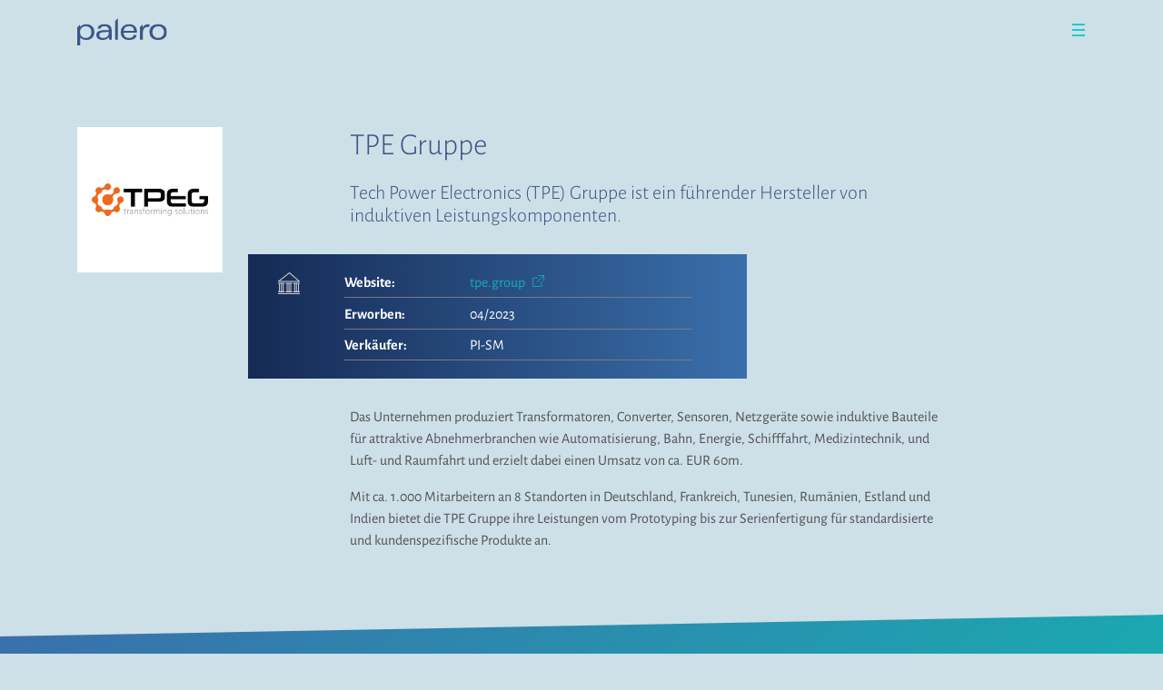

--- FILE ---
content_type: text/html; charset=UTF-8
request_url: https://palero.de/beteiligung/tpe-gruppe/
body_size: 6090
content:
<!doctype html>
<html lang="de-DE">
  <head>
  <meta charset="utf-8">
  <meta http-equiv="x-ua-compatible" content="ie=edge">
  <meta name="viewport" content="width=device-width, initial-scale=1, shrink-to-fit=no">
  <link rel="apple-touch-icon" sizes="180x180" href="/apple-touch-icon.png?v=xQd2wMQ9eR">
  <link rel="icon" type="image/png" sizes="32x32" href="/favicon-32x32.png?v=xQd2wMQ9eR">
  <link rel="icon" type="image/png" sizes="194x194" href="/favicon-194x194.png?v=xQd2wMQ9eR">
  <link rel="icon" type="image/png" sizes="192x192" href="/android-chrome-192x192.png?v=xQd2wMQ9eR">
  <link rel="icon" type="image/png" sizes="16x16" href="/favicon-16x16.png?v=xQd2wMQ9eR">
  <link rel="manifest" href="/site.webmanifest?v=xQd2wMQ9eR">
  <link rel="mask-icon" href="/safari-pinned-tab.svg?v=xQd2wMQ9eR" color="#3c5586">
  <link rel="shortcut icon" href="/favicon.ico?v=xQd2wMQ9eR">
  <meta name="msapplication-TileColor" content="#ffffff">
  <meta name="msapplication-TileImage" content="/mstile-144x144.png?v=xQd2wMQ9eR">
  <meta name="theme-color" content="#ffffff">
  <meta name='robots' content='index, follow, max-image-preview:large, max-snippet:-1, max-video-preview:-1' />

	<!-- This site is optimized with the Yoast SEO plugin v20.10 - https://yoast.com/wordpress/plugins/seo/ -->
	<title>TPE Gruppe - palero</title>
	<link rel="canonical" href="https://palero.de/beteiligung/tpe-gruppe/" />
	<meta property="og:locale" content="de_DE" />
	<meta property="og:type" content="article" />
	<meta property="og:title" content="TPE Gruppe - palero" />
	<meta property="og:url" content="https://palero.de/beteiligung/tpe-gruppe/" />
	<meta property="og:site_name" content="palero" />
	<meta property="article:modified_time" content="2026-01-14T10:34:59+00:00" />
	<meta property="og:image" content="https://palero.de/app/uploads/2023/05/tpeg-logo.png" />
	<meta property="og:image:width" content="2046" />
	<meta property="og:image:height" content="566" />
	<meta property="og:image:type" content="image/png" />
	<meta name="twitter:card" content="summary_large_image" />
	<script type="application/ld+json" class="yoast-schema-graph">{"@context":"https://schema.org","@graph":[{"@type":"WebPage","@id":"https://palero.de/beteiligung/tpe-gruppe/","url":"https://palero.de/beteiligung/tpe-gruppe/","name":"TPE Gruppe - palero","isPartOf":{"@id":"https://palero.de/#website"},"primaryImageOfPage":{"@id":"https://palero.de/beteiligung/tpe-gruppe/#primaryimage"},"image":{"@id":"https://palero.de/beteiligung/tpe-gruppe/#primaryimage"},"thumbnailUrl":"/app/uploads/2023/05/tpeg-logo.png","datePublished":"2018-05-16T20:36:00+00:00","dateModified":"2026-01-14T10:34:59+00:00","breadcrumb":{"@id":"https://palero.de/beteiligung/tpe-gruppe/#breadcrumb"},"inLanguage":"de-DE","potentialAction":[{"@type":"ReadAction","target":["https://palero.de/beteiligung/tpe-gruppe/"]}]},{"@type":"ImageObject","inLanguage":"de-DE","@id":"https://palero.de/beteiligung/tpe-gruppe/#primaryimage","url":"/app/uploads/2023/05/tpeg-logo.png","contentUrl":"/app/uploads/2023/05/tpeg-logo.png","width":2046,"height":566},{"@type":"BreadcrumbList","@id":"https://palero.de/beteiligung/tpe-gruppe/#breadcrumb","itemListElement":[{"@type":"ListItem","position":1,"name":"Startseite","item":"https://palero.de/"},{"@type":"ListItem","position":2,"name":"TPE Gruppe"}]},{"@type":"WebSite","@id":"https://palero.de/#website","url":"https://palero.de/","name":"palero","description":"","potentialAction":[{"@type":"SearchAction","target":{"@type":"EntryPoint","urlTemplate":"https://palero.de/search/{search_term_string}"},"query-input":"required name=search_term_string"}],"inLanguage":"de-DE"}]}</script>
	<!-- / Yoast SEO plugin. -->


<link rel="stylesheet" href="/wp/wp-includes/css/dist/block-library/style.min.css?ver=6.2.2">
<style id='filebird-block-filebird-gallery-style-inline-css' type='text/css'>
ul.filebird-block-filebird-gallery{margin:auto!important;padding:0!important;width:100%}ul.filebird-block-filebird-gallery.layout-grid{display:grid;grid-gap:20px;align-items:stretch;grid-template-columns:repeat(var(--columns),1fr);justify-items:stretch}ul.filebird-block-filebird-gallery.layout-grid li img{border:1px solid #ccc;box-shadow:2px 2px 6px 0 rgba(0,0,0,.3);height:100%;max-width:100%;-o-object-fit:cover;object-fit:cover;width:100%}ul.filebird-block-filebird-gallery.layout-masonry{-moz-column-count:var(--columns);-moz-column-gap:var(--space);column-gap:var(--space);-moz-column-width:var(--min-width);columns:var(--min-width) var(--columns);display:block;overflow:auto}ul.filebird-block-filebird-gallery.layout-masonry li{margin-bottom:var(--space)}ul.filebird-block-filebird-gallery li{list-style:none}ul.filebird-block-filebird-gallery li figure{height:100%;margin:0;padding:0;position:relative;width:100%}ul.filebird-block-filebird-gallery li figure figcaption{background:linear-gradient(0deg,rgba(0,0,0,.7),rgba(0,0,0,.3) 70%,transparent);bottom:0;box-sizing:border-box;color:#fff;font-size:.8em;margin:0;max-height:100%;overflow:auto;padding:3em .77em .7em;position:absolute;text-align:center;width:100%;z-index:2}ul.filebird-block-filebird-gallery li figure figcaption a{color:inherit}

</style>
<link rel="stylesheet" href="/wp/wp-includes/css/classic-themes.min.css?ver=6.2.2">
<style id='global-styles-inline-css' type='text/css'>
body{--wp--preset--color--black: #000000;--wp--preset--color--cyan-bluish-gray: #abb8c3;--wp--preset--color--white: #ffffff;--wp--preset--color--pale-pink: #f78da7;--wp--preset--color--vivid-red: #cf2e2e;--wp--preset--color--luminous-vivid-orange: #ff6900;--wp--preset--color--luminous-vivid-amber: #fcb900;--wp--preset--color--light-green-cyan: #7bdcb5;--wp--preset--color--vivid-green-cyan: #00d084;--wp--preset--color--pale-cyan-blue: #8ed1fc;--wp--preset--color--vivid-cyan-blue: #0693e3;--wp--preset--color--vivid-purple: #9b51e0;--wp--preset--gradient--vivid-cyan-blue-to-vivid-purple: linear-gradient(135deg,rgba(6,147,227,1) 0%,rgb(155,81,224) 100%);--wp--preset--gradient--light-green-cyan-to-vivid-green-cyan: linear-gradient(135deg,rgb(122,220,180) 0%,rgb(0,208,130) 100%);--wp--preset--gradient--luminous-vivid-amber-to-luminous-vivid-orange: linear-gradient(135deg,rgba(252,185,0,1) 0%,rgba(255,105,0,1) 100%);--wp--preset--gradient--luminous-vivid-orange-to-vivid-red: linear-gradient(135deg,rgba(255,105,0,1) 0%,rgb(207,46,46) 100%);--wp--preset--gradient--very-light-gray-to-cyan-bluish-gray: linear-gradient(135deg,rgb(238,238,238) 0%,rgb(169,184,195) 100%);--wp--preset--gradient--cool-to-warm-spectrum: linear-gradient(135deg,rgb(74,234,220) 0%,rgb(151,120,209) 20%,rgb(207,42,186) 40%,rgb(238,44,130) 60%,rgb(251,105,98) 80%,rgb(254,248,76) 100%);--wp--preset--gradient--blush-light-purple: linear-gradient(135deg,rgb(255,206,236) 0%,rgb(152,150,240) 100%);--wp--preset--gradient--blush-bordeaux: linear-gradient(135deg,rgb(254,205,165) 0%,rgb(254,45,45) 50%,rgb(107,0,62) 100%);--wp--preset--gradient--luminous-dusk: linear-gradient(135deg,rgb(255,203,112) 0%,rgb(199,81,192) 50%,rgb(65,88,208) 100%);--wp--preset--gradient--pale-ocean: linear-gradient(135deg,rgb(255,245,203) 0%,rgb(182,227,212) 50%,rgb(51,167,181) 100%);--wp--preset--gradient--electric-grass: linear-gradient(135deg,rgb(202,248,128) 0%,rgb(113,206,126) 100%);--wp--preset--gradient--midnight: linear-gradient(135deg,rgb(2,3,129) 0%,rgb(40,116,252) 100%);--wp--preset--duotone--dark-grayscale: url('#wp-duotone-dark-grayscale');--wp--preset--duotone--grayscale: url('#wp-duotone-grayscale');--wp--preset--duotone--purple-yellow: url('#wp-duotone-purple-yellow');--wp--preset--duotone--blue-red: url('#wp-duotone-blue-red');--wp--preset--duotone--midnight: url('#wp-duotone-midnight');--wp--preset--duotone--magenta-yellow: url('#wp-duotone-magenta-yellow');--wp--preset--duotone--purple-green: url('#wp-duotone-purple-green');--wp--preset--duotone--blue-orange: url('#wp-duotone-blue-orange');--wp--preset--font-size--small: 13px;--wp--preset--font-size--medium: 20px;--wp--preset--font-size--large: 36px;--wp--preset--font-size--x-large: 42px;--wp--preset--spacing--20: 0.44rem;--wp--preset--spacing--30: 0.67rem;--wp--preset--spacing--40: 1rem;--wp--preset--spacing--50: 1.5rem;--wp--preset--spacing--60: 2.25rem;--wp--preset--spacing--70: 3.38rem;--wp--preset--spacing--80: 5.06rem;--wp--preset--shadow--natural: 6px 6px 9px rgba(0, 0, 0, 0.2);--wp--preset--shadow--deep: 12px 12px 50px rgba(0, 0, 0, 0.4);--wp--preset--shadow--sharp: 6px 6px 0px rgba(0, 0, 0, 0.2);--wp--preset--shadow--outlined: 6px 6px 0px -3px rgba(255, 255, 255, 1), 6px 6px rgba(0, 0, 0, 1);--wp--preset--shadow--crisp: 6px 6px 0px rgba(0, 0, 0, 1);}:where(.is-layout-flex){gap: 0.5em;}body .is-layout-flow > .alignleft{float: left;margin-inline-start: 0;margin-inline-end: 2em;}body .is-layout-flow > .alignright{float: right;margin-inline-start: 2em;margin-inline-end: 0;}body .is-layout-flow > .aligncenter{margin-left: auto !important;margin-right: auto !important;}body .is-layout-constrained > .alignleft{float: left;margin-inline-start: 0;margin-inline-end: 2em;}body .is-layout-constrained > .alignright{float: right;margin-inline-start: 2em;margin-inline-end: 0;}body .is-layout-constrained > .aligncenter{margin-left: auto !important;margin-right: auto !important;}body .is-layout-constrained > :where(:not(.alignleft):not(.alignright):not(.alignfull)){max-width: var(--wp--style--global--content-size);margin-left: auto !important;margin-right: auto !important;}body .is-layout-constrained > .alignwide{max-width: var(--wp--style--global--wide-size);}body .is-layout-flex{display: flex;}body .is-layout-flex{flex-wrap: wrap;align-items: center;}body .is-layout-flex > *{margin: 0;}:where(.wp-block-columns.is-layout-flex){gap: 2em;}.has-black-color{color: var(--wp--preset--color--black) !important;}.has-cyan-bluish-gray-color{color: var(--wp--preset--color--cyan-bluish-gray) !important;}.has-white-color{color: var(--wp--preset--color--white) !important;}.has-pale-pink-color{color: var(--wp--preset--color--pale-pink) !important;}.has-vivid-red-color{color: var(--wp--preset--color--vivid-red) !important;}.has-luminous-vivid-orange-color{color: var(--wp--preset--color--luminous-vivid-orange) !important;}.has-luminous-vivid-amber-color{color: var(--wp--preset--color--luminous-vivid-amber) !important;}.has-light-green-cyan-color{color: var(--wp--preset--color--light-green-cyan) !important;}.has-vivid-green-cyan-color{color: var(--wp--preset--color--vivid-green-cyan) !important;}.has-pale-cyan-blue-color{color: var(--wp--preset--color--pale-cyan-blue) !important;}.has-vivid-cyan-blue-color{color: var(--wp--preset--color--vivid-cyan-blue) !important;}.has-vivid-purple-color{color: var(--wp--preset--color--vivid-purple) !important;}.has-black-background-color{background-color: var(--wp--preset--color--black) !important;}.has-cyan-bluish-gray-background-color{background-color: var(--wp--preset--color--cyan-bluish-gray) !important;}.has-white-background-color{background-color: var(--wp--preset--color--white) !important;}.has-pale-pink-background-color{background-color: var(--wp--preset--color--pale-pink) !important;}.has-vivid-red-background-color{background-color: var(--wp--preset--color--vivid-red) !important;}.has-luminous-vivid-orange-background-color{background-color: var(--wp--preset--color--luminous-vivid-orange) !important;}.has-luminous-vivid-amber-background-color{background-color: var(--wp--preset--color--luminous-vivid-amber) !important;}.has-light-green-cyan-background-color{background-color: var(--wp--preset--color--light-green-cyan) !important;}.has-vivid-green-cyan-background-color{background-color: var(--wp--preset--color--vivid-green-cyan) !important;}.has-pale-cyan-blue-background-color{background-color: var(--wp--preset--color--pale-cyan-blue) !important;}.has-vivid-cyan-blue-background-color{background-color: var(--wp--preset--color--vivid-cyan-blue) !important;}.has-vivid-purple-background-color{background-color: var(--wp--preset--color--vivid-purple) !important;}.has-black-border-color{border-color: var(--wp--preset--color--black) !important;}.has-cyan-bluish-gray-border-color{border-color: var(--wp--preset--color--cyan-bluish-gray) !important;}.has-white-border-color{border-color: var(--wp--preset--color--white) !important;}.has-pale-pink-border-color{border-color: var(--wp--preset--color--pale-pink) !important;}.has-vivid-red-border-color{border-color: var(--wp--preset--color--vivid-red) !important;}.has-luminous-vivid-orange-border-color{border-color: var(--wp--preset--color--luminous-vivid-orange) !important;}.has-luminous-vivid-amber-border-color{border-color: var(--wp--preset--color--luminous-vivid-amber) !important;}.has-light-green-cyan-border-color{border-color: var(--wp--preset--color--light-green-cyan) !important;}.has-vivid-green-cyan-border-color{border-color: var(--wp--preset--color--vivid-green-cyan) !important;}.has-pale-cyan-blue-border-color{border-color: var(--wp--preset--color--pale-cyan-blue) !important;}.has-vivid-cyan-blue-border-color{border-color: var(--wp--preset--color--vivid-cyan-blue) !important;}.has-vivid-purple-border-color{border-color: var(--wp--preset--color--vivid-purple) !important;}.has-vivid-cyan-blue-to-vivid-purple-gradient-background{background: var(--wp--preset--gradient--vivid-cyan-blue-to-vivid-purple) !important;}.has-light-green-cyan-to-vivid-green-cyan-gradient-background{background: var(--wp--preset--gradient--light-green-cyan-to-vivid-green-cyan) !important;}.has-luminous-vivid-amber-to-luminous-vivid-orange-gradient-background{background: var(--wp--preset--gradient--luminous-vivid-amber-to-luminous-vivid-orange) !important;}.has-luminous-vivid-orange-to-vivid-red-gradient-background{background: var(--wp--preset--gradient--luminous-vivid-orange-to-vivid-red) !important;}.has-very-light-gray-to-cyan-bluish-gray-gradient-background{background: var(--wp--preset--gradient--very-light-gray-to-cyan-bluish-gray) !important;}.has-cool-to-warm-spectrum-gradient-background{background: var(--wp--preset--gradient--cool-to-warm-spectrum) !important;}.has-blush-light-purple-gradient-background{background: var(--wp--preset--gradient--blush-light-purple) !important;}.has-blush-bordeaux-gradient-background{background: var(--wp--preset--gradient--blush-bordeaux) !important;}.has-luminous-dusk-gradient-background{background: var(--wp--preset--gradient--luminous-dusk) !important;}.has-pale-ocean-gradient-background{background: var(--wp--preset--gradient--pale-ocean) !important;}.has-electric-grass-gradient-background{background: var(--wp--preset--gradient--electric-grass) !important;}.has-midnight-gradient-background{background: var(--wp--preset--gradient--midnight) !important;}.has-small-font-size{font-size: var(--wp--preset--font-size--small) !important;}.has-medium-font-size{font-size: var(--wp--preset--font-size--medium) !important;}.has-large-font-size{font-size: var(--wp--preset--font-size--large) !important;}.has-x-large-font-size{font-size: var(--wp--preset--font-size--x-large) !important;}
.wp-block-navigation a:where(:not(.wp-element-button)){color: inherit;}
:where(.wp-block-columns.is-layout-flex){gap: 2em;}
.wp-block-pullquote{font-size: 1.5em;line-height: 1.6;}
</style>
<link rel="stylesheet" href="/app/mu-plugins/dm-basics/public/assets/css/public.css?ver=1.0.0">
<link rel="stylesheet" href="/app/themes/palero/dist/public/css/app.css?ver=6.2.2">
</head>
  <body class="palero_investment-template-default single single-palero_investment postid-2409 wp-embed-responsive tpe-gruppe" >
        <header class="banner w-100 py-2 py-md-3 position-fixed  bg-white ">
  <div class="container">
    <div class="row justify-content-between align-items-center">
      <div class="col-4">
        <a class="brand" href="https://palero.de/">
          <img width="1" height="1" src="/app/uploads/2019/05/190528_palero_Logo_web.svg" class="img-fluid logo-default" alt="palero" decoding="async" loading="lazy" />
          <img width="1" height="1" src="/app/uploads/2019/05/190528_palero_Logo_web_invers.svg" class="img-fluid logo-white" alt="palero" decoding="async" loading="lazy" />
        </a>
      </div>
      <div class="col-6 text-right">
        <a href="#" class="menu-toggle">
          <i class="icon icon-burger ml-2"></i>
        </a>
      </div>
    </div>
  </div>

  <div class="navigation-menu position-fixed" style="display: none;">
    <div class="container h-100 d-lg-flex align-items-center justify-content-center">
              <ul id="menu-hauptmenue" class="nav list-unstyled d-lg-flex justify-content-lg-center"><li class="menu-item menu-start"><a href="https://palero.de/">Start</a></li>
<li class="menu-item menu-item-has-children menu-ueber-uns"><a href="https://palero.de/ueber-uns/">Über uns</a>
<ul class="sub-menu">
	<li class="menu-item menu-team"><a href="#team">Team</a></li>
	<li class="menu-item menu-palero"><a href="#palero">palero</a></li>
</ul>
</li>
<li class="menu-item menu-item-has-children menu-verantwortung"><a href="https://palero.de/verantwortung/">Verantwortung</a>
<ul class="sub-menu">
	<li class="menu-item menu-werte"><a href="#werte">Werte</a></li>
	<li class="menu-item menu-grundsaetze"><a href="#grundsaetze">Grundsätze</a></li>
</ul>
</li>
<li class="menu-item menu-item-has-children menu-beteiligungen"><a href="https://palero.de/beteiligungen/">Beteiligungen</a>
<ul class="sub-menu">
	<li class="menu-item menu-aktuelle-beteiligungen"><a href="#aktuelle">Aktuelle Beteiligungen</a></li>
	<li class="menu-item menu-ehemalige-beteiligungen"><a href="#ehemalige">Ehemalige Beteiligungen</a></li>
</ul>
</li>
<li class="menu-item menu-item-has-children menu-karriere"><a href="https://palero.de/karriere/">Karriere</a>
<ul class="sub-menu">
	<li class="menu-item menu-philosophie"><a href="#philosophie">Philosophie</a></li>
	<li class="menu-item menu-offene-stellen"><a href="#offene-stellen">Offene Stellen</a></li>
</ul>
</li>
</ul>
            <div class="palero-language-switch w-100 container px-0 mb-4 mb-lg-0">
                <div class="d-inline-block text-white mr-1">Sprache:</div>
        <ul class="palero-language-list list-unstyled d-inline-block">
                      <li class="palero-language d-inline-block">
                              <span class="text-white lang-item lang-item-10 lang-item-de current-lang lang-item-first">D</span>
                          </li>
                      <li class="palero-language d-inline-block">
                              <a href="https://palero.de/en/homepage/" class="lang-item lang-item-19 lang-item-en no-translation">E</a>
                          </li>
                  </ul>
      </div>
    </div>
  </div>
</header>
    <div class="wrap" role="document">
      <div class="content">
        <main class="main">
                    <article class="post-2409 palero_investment type-palero_investment status-publish has-post-thumbnail hentry">
  <div class="page-header  mb-4 mb-md-5 "></div>
  <div class="entry-content container">
    <div class="row justify-content-between">
      <div class="col-6 col-md-3 col-lg-2 mb-3 mb-md-0 investment-logo">
        <div class="bg-white investment-logo-container">
          <img width="420" height="116" src="/app/uploads/2023/05/tpeg-logo-420x116.png" class="img-fluid" alt="TPE Gruppe" decoding="async" loading="lazy" srcset="/app/uploads/2023/05/tpeg-logo-420x116.png 420w, /app/uploads/2023/05/tpeg-logo-300x83.png 300w, /app/uploads/2023/05/tpeg-logo-1024x283.png 1024w, /app/uploads/2023/05/tpeg-logo-768x212.png 768w, /app/uploads/2023/05/tpeg-logo-1536x425.png 1536w, /app/uploads/2023/05/tpeg-logo-100x28.png 100w, /app/uploads/2023/05/tpeg-logo-200x55.png 200w, /app/uploads/2023/05/tpeg-logo-1920x531.png 1920w, /app/uploads/2023/05/tpeg-logo-210x58.png 210w, /app/uploads/2023/05/tpeg-logo.png 2046w" sizes="(max-width: 420px) 100vw, 420px" />
        </div>
      </div>
      <div class="col-12 col-md-9">
        <section class="block block-text mb-4 mb-md-5 " >
        <div class="container ">
    <div class="row ">
                      <div class="col-12  col-lg-11 col-xl-10 ">
                                                  <h2 class="h2  mb-1 mb-md-2 ">TPE Gruppe</h2>
                                                  <h3 class="h3  mb-0 ">Tech Power Electronics (TPE) Gruppe ist ein führender Hersteller von induktiven Leistungskomponenten.</h3>
                              </div>
              <div class="col-12  col-lg-11 col-xl-10 ">
                              </div>
          </div>
  </div>
  </section>


<section class="block block-investment-data mb-3 ">
    <div class="container ">
    <div class="row">
        <div class="col-12 col-lg-9 col-xl-8">
          <div class="row block-investment-data-bg py-2">
            <div class="col-2 text-center d-none d-md-block"><i class="icon icon-facts"></i></div>
            <div class="col-12 col-md-9">
                              <div class="block-investment-data-row">
                  <div class="row">
                    <div class="col-4 text-white font-weight-bold">Website:</div>
                    <div class="col-8 text-white">
                                              <a class="link-external" href="https://tpe.group/de/home-de/" target="_blank">tpe.group <i class="icon icon-link-external"></i></a>
                                          </div>
                  </div>
                </div>
                              <div class="block-investment-data-row">
                  <div class="row">
                    <div class="col-4 text-white font-weight-bold">Erworben:</div>
                    <div class="col-8 text-white">
                                              04/2023
                                          </div>
                  </div>
                </div>
                              <div class="block-investment-data-row">
                  <div class="row">
                    <div class="col-4 text-white font-weight-bold">Verkäufer:</div>
                    <div class="col-8 text-white">
                                              PI-SM
                                          </div>
                  </div>
                </div>
                          </div>
          </div>
        </div>
      </div>
  </div>
  </section>


<section class="block block-text mb-4 mb-md-5 " >
        <div class="container ">
    <div class="row ">
                      <div class="col-12  col-lg-11 col-xl-10 ">
                                                              </div>
              <div class="col-12  col-lg-11 col-xl-10 ">
                                  <div><p>Das Unternehmen produziert Transformatoren, Converter, Sensoren, Netzgeräte sowie induktive Bauteile für attraktive Abnehmerbranchen wie Automatisierung, Bahn, Energie, Schifffahrt, Medizintechnik, und Luft- und Raumfahrt und erzielt dabei einen Umsatz von ca. EUR 60m.</p>
<p>Mit ca. 1.000 Mitarbeitern an 8 Standorten in Deutschland, Frankreich, Tunesien, Rumänien, Estland und Indien bietet die TPE Gruppe ihre Leistungen vom Prototyping bis zur Serienfertigung für standardisierte und kundenspezifische Produkte an.</p>
</div>
                              </div>
          </div>
  </div>
  </section>
      </div>
    </div>
  </div>
</article>
          </main>
              </div>
    </div>
        <nav class="post-navigation ">
    <div class="container">
      <ul class="list-unstyled d-flex justify-content-between align-items-center">
        <li><i class="icon icon-arrow-prev hidden"></i></li>
        <li><a href="https://palero.de/beteiligungen/"><i class="icon icon-overview"></i></a></li>
        <li><i class="icon icon-arrow-next hidden"></i></li>
      </ul>
    </div>
  </nav>
<footer class="main-footer">
  <div class="bg-blue-dark py-4 py-md-5">
    <div class="container">
      <div class="row justify-content-between">
        <div class="col-4 col-sm-3 col-md-2 mb-3 mb-md-0">
                      <ul id="menu-footernavigation" class="nav footer-nav list-unstyled"><li class="menu-item menu-newsletter"><a href="https://palero.de/newsletter/">Newsletter</a></li>
<li class="menu-item menu-faq"><a href="https://palero.de/faq/">FAQ</a></li>
<li class="menu-item menu-kontakt"><a href="https://palero.de/kontakt/">Kontakt</a></li>
<li class="menu-item menu-hinweisgeberportal"><a href="https://palero.hinweisgeberportal.de/?lang=de">Hinweisgeberportal</a></li>
<li class="menu-item menu-datenschutz"><a href="https://palero.de/datenschutzerklaerung/">Datenschutz</a></li>
<li class="menu-item menu-impressum"><a href="https://palero.de/impressum/">Impressum</a></li>
</ul>
                  </div>
        <div class="col-8 col-sm-9 col-md-4 text-white mb-3 mb-md-0 position-relative">
          <div class="footer-separator position-absolute"></div>
          <section class="widget text-2 widget_text">			<div class="textwidget"><p>palero capital GmbH<br />
Brienner Straße 10<br />
80333 München</p>
<p>Tel.: +49 (0)89 88 98 871-00<br />
E-Mail: <a href="mailto:contact@palero.de">contact@palero.de</a></p>
</div>
		</section>        </div>
        <div class="col-12 col-md-6 col-lg-5 text-white">
          <section class="widget text-3 widget_text"><div class="h4 widget-title">Newsletter</div>			<div class="textwidget"><p>Wir haben immer wieder Neues zu erzählen. Bleiben Sie auf dem Laufenden mit unserem Newsletter.</p>
</div>
		</section><section class="widget newsletter-2 widget_newsletter">
<form action="https://palero.de/newsletter/" method="POST" class="form-newsletter-mail row no-gutters">
  <div class="col-12 col-sm-7 col-xl-8 mb-1 mb-sm-0 pr-sm-1">
    
    <input type="email" name="email" placeholder="Ihre E-Mail-Adresse">
  </div>
  <div class="col-12 col-sm-5 col-xl-4">
    
    <input type="submit" value="Absenden">
  </div>
</form>
</section>
        </div>
      </div>
    </div>
  </div>
      <div class="partner-logos bg-blue-dark pb-1 pb-md-2 text-center">
              <div class="d-inline-block mx-1">
                                <a href="https://www.unpri.org/ " title="" target="_blank">
                            <img width="58" height="21" src="/app/uploads/2019/05/logo_pri.png" class="img-fluid" alt="" decoding="async" loading="lazy" />
                          </a>
                  </div>
              <div class="d-inline-block mx-1">
                                <a href="https://www.bvkap.de/" title="" target="_blank">
                            <img width="39" height="21" src="/app/uploads/2019/05/logo_bvk.png" class="img-fluid" alt="" decoding="async" loading="lazy" />
                          </a>
                  </div>
              <div class="d-inline-block mx-1">
                                <a href="https://www.linkedin.com/company/palero-capital-gmbh/posts/?feedView=all" title="" target="_blank">
                            <img width="21" height="21" src="/app/uploads/2021/02/linkedin.png" class="img-fluid" alt="" decoding="async" loading="lazy" />
                          </a>
                  </div>
              <div class="d-inline-block mx-1">
                                <a href="https://www.xing.com/pages/palerogruppe" title="" target="_blank">
                            <img width="21" height="21" src="/app/uploads/2021/02/xing.png" class="img-fluid" alt="" decoding="async" loading="lazy" />
                          </a>
                  </div>
          </div>
  </footer>
    <script src="/app/themes/palero/dist/public/js/app.js?ver=6.2.2" id="app-js"></script>
<script type='text/javascript'>
(function() {
				var expirationDate = new Date();
				expirationDate.setTime( expirationDate.getTime() + 31536000 * 1000 );
				document.cookie = "pll_language=de; expires=" + expirationDate.toUTCString() + "; path=/; secure; SameSite=Lax";
			}());
</script>
  </body>
</html>

<!--
Performance optimized by W3 Total Cache. Learn more: https://www.boldgrid.com/w3-total-cache/


Served from: palero.de @ 2026-01-28 19:07:05 by W3 Total Cache
-->

--- FILE ---
content_type: image/svg+xml
request_url: https://palero.de/app/themes/palero/dist/public/images/wedge-top-white.svg
body_size: -196
content:
<svg xmlns="http://www.w3.org/2000/svg" width="1920" height="55" preserveAspectRatio="none">
    <path fill="#CDE0E7" d="M1920,0L0,55V0H1920z"/>
</svg>


--- FILE ---
content_type: image/svg+xml
request_url: https://palero.de/app/themes/palero/dist/public/images/overview.svg
body_size: -164
content:
<svg xmlns="http://www.w3.org/2000/svg" width="24" height="24"><g fill="none" fill-rule="evenodd" stroke="#FFF" stroke-linecap="round" stroke-linejoin="round"><path d="M.5 10.5h10V.5H.5zM13.5 10.5h10V.5h-10zM.5 23.5h10v-10H.5zM13.5 23.5h10v-10h-10z"/></g></svg>

--- FILE ---
content_type: image/svg+xml
request_url: https://palero.de/app/themes/palero/dist/public/images/wedge-bottom.svg
body_size: -211
content:
<svg xmlns="http://www.w3.org/2000/svg" width="1920" height="55" preserveAspectRatio="none"><path fill="#fff" d="M0 55L1920 0v55z"/></svg>


--- FILE ---
content_type: image/svg+xml
request_url: https://palero.de/app/uploads/2019/05/190528_palero_Logo_web.svg
body_size: 801
content:
<svg xmlns="http://www.w3.org/2000/svg" xmlns:xlink="http://www.w3.org/1999/xlink" viewBox="0 0 566.93 171.41"><defs><style>.cls-1{fill:none;}.cls-2{clip-path:url(#clip-path);}.cls-3{fill:#3c5687;}</style><clipPath id="clip-path" transform="translate(0 0)"><rect class="cls-1" width="566.93" height="171.41"/></clipPath></defs><title>Element 1orgin</title><g id="Ebene_2" data-name="Ebene 2"><g id="Ebene_1-2" data-name="Ebene 1"><g class="cls-2"><path class="cls-3" d="M89.87,87.56q0,17.23-9.35,27.05Q71,124.72,53.83,124.71q-17.41,0-27-10T17.24,87.19q0-16.39,10.09-26.31T53.83,51Q71,51,80.42,60.69t9.45,26.87m4.58,36.78q14-13.34,14-36.41T94.69,51.29Q80.89,37.8,57.63,37.81q-24.74,0-39.28,16.95L17.26,40.65,0,57.91c.11,3,.19,6.09.19,9.36V171.41H18.25V122.3q16,15.39,39,15.38,23.19,0,37.24-13.34M199.77,91.91q0,15.48-9.92,24.46-9.63,8.53-25.29,8.53-10.29,0-17.23-4-8.45-4.81-8.44-14.36,0-12.87,14.09-16.77,7.13-2,24.64-2h22a36.44,36.44,0,0,1,.19,4.17m1.94,43.46h17a177.39,177.39,0,0,1-1.11-21.22V76q0-38.18-44.2-38.17-17.5,0-29.18,5.65-15,7.32-16.22,22.88l19.23-.09Q149,50.59,172.64,50.59q26.94,0,27.13,24.65H178.31q-24.8,0-37.33,4.44-20.52,7.23-20.52,27.24,0,15.66,13.25,23.91,11.11,6.85,27.79,6.85,23.81,0,39.28-17Zm37.35,0h18.07V0L239.06,18.07ZM358.87,80.15H293.74q.74-14,9.63-22t23-8q14.55,0,23.17,6.95,9.35,7.59,9.35,21.77Zm18.72,6.67q0-23.62-12.74-36.32T328.48,37.81q-24.36,0-39,13.25-15.11,13.71-15.1,37.8,0,23.25,14.26,36.22Q302.46,137.5,326,137.5q44.38,0,49.76-31.5H356.19q-3.15,18.9-28.63,18.9-16.21,0-25.25-8.53T293,91.73h84.4c0-.56,0-1.38.1-2.46s.09-1.9.09-2.45m78.67-32.24V37.81h-3.42Q424,37.81,414,57.91l-.93-17.79h0L395.55,57.6q.39,7.69.39,14.95v62.82h18.53V90.43q0-18.9,9.54-27.61,9.09-8.24,28.26-8.24Z" transform="translate(0 0)"/><path class="cls-3" d="M485,61.11q10.23-10.33,26.54-10.34t26.55,10.38q10.32,10.38,10.33,26.59t-10.33,26.5q-10.34,10.29-26.55,10.29T485,114.29Q474.73,104,474.74,87.74T485,61.11M471.77,50Q456.11,63.1,456.11,87.74t15.66,37.71q14.55,12.24,39.75,12.23t39.75-12.23q15.66-13.07,15.66-37.71T551.27,50Q536.72,37.81,511.52,37.8T471.77,50" transform="translate(0 0)"/></g></g></g></svg>

--- FILE ---
content_type: image/svg+xml
request_url: https://palero.de/app/themes/palero/dist/public/images/burger.svg
body_size: -159
content:
<svg xmlns="http://www.w3.org/2000/svg" width="14" height="14"><g data-name="icons-/-burger-open"><g fill="#1dcacf" data-name="burger"><path d="M14 14H0v-2h14z"/><path d="M14 8H0V6h14zM14 2H0V0h14z" data-name="Rectangle"/></g></g></svg>

--- FILE ---
content_type: image/svg+xml
request_url: https://palero.de/app/themes/palero/dist/public/images/facts.svg
body_size: -116
content:
<svg xmlns="http://www.w3.org/2000/svg" width="23" height="23"><g fill="none" fill-rule="evenodd" stroke="#D0D0D0" stroke-linejoin="round"><path d="M1.5 20.5v-9"/><path stroke-linecap="round" d="M.5 20.5h6M.5 22.5h22M.5 11.5h6M8.5 20.5h6M8.5 11.5h6"/><path d="M3.5 20.5v-9M5.5 20.5v-9M9.5 20.5v-9M11.5 20.5v-9M13.5 20.5v-9"/><path stroke-linecap="round" d="M16.5 20.5h6M16.5 11.5h6"/><path d="M17.5 20.5v-9M19.5 20.5v-9M21.5 20.5v-9M.5 9.5h22L12.031.5z"/></g></svg>

--- FILE ---
content_type: image/svg+xml
request_url: https://palero.de/app/themes/palero/dist/public/images/arrow-prev.svg
body_size: -141
content:
<svg xmlns="http://www.w3.org/2000/svg" width="39" height="23"><g fill="none" fill-rule="evenodd" stroke-linecap="round" stroke-linejoin="round"><path stroke="#FFF" d="M.496 11.5h19.469"/><path stroke="#3C5586" d="M25.66 11.5H38.14"/><path stroke="#FFF" d="M12.496 1.38l-12 10.12 12 10.12"/></g></svg>

--- FILE ---
content_type: image/svg+xml
request_url: https://palero.de/app/themes/palero/dist/public/images/link-external-secondary.svg
body_size: -115
content:
<svg xmlns="http://www.w3.org/2000/svg" width="14.137" height="14.137"><g data-name="Group 1"><path fill="none" stroke="#19ACB1" stroke-linecap="round" stroke-linejoin="round" d="M13.636.503L5.649 8.49m7.987-1.628V.503H7.28" data-name="Path 4"/><path fill="none" stroke="#19ACB1" stroke-linecap="round" stroke-linejoin="round" d="M5.902 3.338h-5.4v10.3h10.3V8.215" data-name="Path 14"/></g></svg>


--- FILE ---
content_type: image/svg+xml
request_url: https://palero.de/app/themes/palero/dist/public/images/arrow-next.svg
body_size: -142
content:
<svg xmlns="http://www.w3.org/2000/svg" width="39" height="23"><g fill="none" fill-rule="evenodd" stroke-linecap="round" stroke-linejoin="round"><path stroke="#FFF" d="M38.504 11.5H19.035"/><path stroke="#3C5586" d="M13.34 11.5H.86"/><path stroke="#FFF" d="M26.504 21.62l12-10.12-12-10.12"/></g></svg>